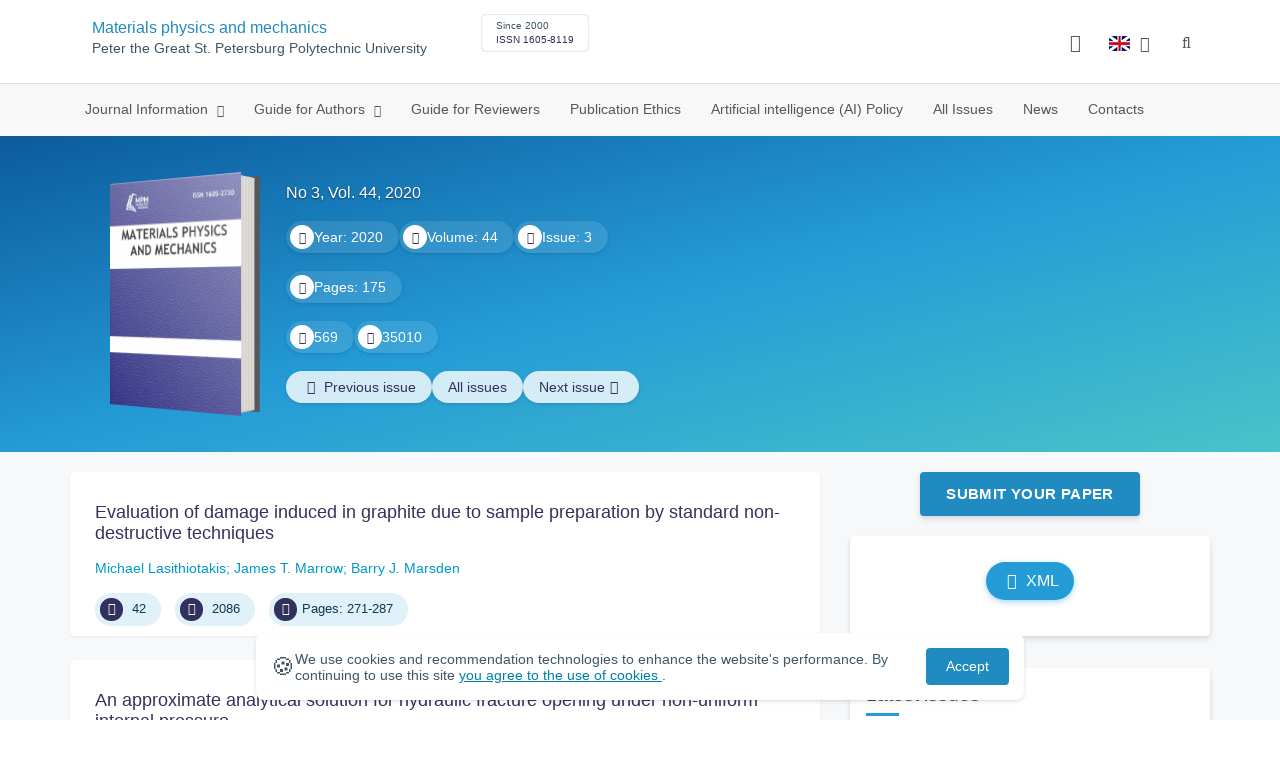

--- FILE ---
content_type: text/html; charset=UTF-8
request_url: https://mpm.spbstu.ru/en/issue/77/
body_size: 9496
content:
<!doctype html>
<html lang="en">
<head>
	<meta charset="utf-8">
	<meta name="viewport" content="width=device-width, initial-scale=1">

	<meta name="keywords" content="">	<meta name="description" content="Materials physics and mechanics">												

			<meta name="yandex-verification" content="3f75bc203ba8ecb7">
	
    <link rel="icon" type="image/svg+xml" href="https://mpm.spbstu.ru/favicon/favicon.svg">
    <link rel="icon" type="image/png" href="https://mpm.spbstu.ru/favicon/favicon.png">


    <title>No 3, Vol. 44, 2020, Issue 3 | Materials physics and mechanics</title>

	<link rel="stylesheet" href="https://mpm.spbstu.ru/css/main.css?1767995793">
	<link rel="stylesheet" href="https://mpm.spbstu.ru/css/jquery-ui.css?1767995793">

	</head>

<body>
	<div class="shell">
<header class="main-header light">
	<div class="top-nav">
		<div class="container">
			<div class="row">
				<div class="m-wrapper">
					<ul class="nav-btns-01 nav-btns">
											</ul>

					<div class="search-input-group" style="display: none">
						<form action="https://mpm.spbstu.ru/en/search/" method="GET" autocomplete="off">
							<div class="input-group-long">
								<span class="input-group-long-btn">
									<button class="btn" type="submit" id="search_button">Search</button>
								</span>

								<input type="text" name="search" id="search_input" placeholder="Site search">
								<label><i class="fa fa-search" title="Search"></i></label>
							</div>
						</form>
					</div>
				</div>
			</div>
		</div>
	</div>

	<div class="middle-nav">
		<div class="container">
			<div class="row">
				<div class="m-wrapper">
											<a class="logo_dep_parent" href="http://www.spbstu.ru">
													</a>

						<a class="logo_dep_current" href="https://mpm.spbstu.ru/en/">
													</a>

																					<a class="dep_short" href="https://mpm.spbstu.ru/en/">MPM</a>
													
													<div class="names">
																	<a class="dep_current" href="https://mpm.spbstu.ru/en/">Materials physics and mechanics</a>
								
																	<a target="_blank" href="http://www.spbstu.ru" class="dep_parent">
										Peter the Great St. Petersburg Polytechnic University									</a>
															</div>
											
					<div class="week">
											</div>

											<div class="journal-info">
							<div class="journal-issue-date">
																	Since 2000															</div>

																								<div class="journal-issn">
										ISSN 1605-8119									</div>
																					</div>
					
					<div class="other-btns">
																																	<div class="dropdown lang">
								<a href="#" title="Select language">
									<img src="https://mpm.spbstu.ru/img/lg/en.png" alt="en">									<span>Английский</span>
									<i class="fa fa-caret-down"></i>
								</a>

								<ul>
																																							<li>
											<a href="https://mpm.spbstu.ru/issue/77/">
												<img src="https://mpm.spbstu.ru/img/lg/ru.png" alt="en">												<span>Русский</span>
											</a>
										</li>
																	</ul>
							</div>
						
						<a class="blind bvi-panel-open" href="#"><i class="fa fa-eye" title="Version for the visually impaired"></i><span>Version for the visually impaired</span></a>
					</div>

					<div class="nav-trigger"><span></span></div>
				</div>
			</div>
		</div>
	</div>

	<div class="bottom-nav">
		<div class="container">
			<div class="row">
				<div class="m-wrapper">
					<ul class="nav-btns-02 nav-btns">
						        
    <li class="scnd-li mega-menu has-child">
        <a href="https://mpm.spbstu.ru/en/"  title="Journal Information">
            Journal Information        </a>

                    <div class="mega-block">                <ul class="is-hidden mega-wrap">
                    <li class="go-back">
                        <a href="#">Menu</a>
                    </li>

                            
    <li class="">
        <a href="https://mpm.spbstu.ru/en/main/"  title="General Information">
            General Information        </a>

            </li>
        
    <li class="">
        <a href="https://mpm.spbstu.ru/en/editorial_board/"  title="Editorial Board">
            Editorial Board        </a>

            </li>
        
    <li class="">
        <a href="https://mpm.spbstu.ru/en/statistics/"  title="Journal Metrics">
            Journal Metrics        </a>

            </li>
                </ul>
            </div>            </li>
        
    <li class="scnd-li mega-menu has-child">
        <a href="https://mpm.spbstu.ru/en/"  title="Guide for Authors">
            Guide for Authors        </a>

                    <div class="mega-block">                <ul class="is-hidden mega-wrap">
                    <li class="go-back">
                        <a href="#">Menu</a>
                    </li>

                            
    <li class="">
        <a href="https://mpm.spbstu.ru/en/title/"  title="Article Title">
            Article Title        </a>

            </li>
        
    <li class="">
        <a href="https://mpm.spbstu.ru/en/key_words/"  title="Keywords">
            Keywords        </a>

            </li>
        
    <li class="">
        <a href="https://mpm.spbstu.ru/en/abstract/"  title="Abstract">
            Abstract        </a>

            </li>
        
    <li class="">
        <a href="https://mpm.spbstu.ru/en/trebovaniya/"  title="Contents and Structure">
            Contents and Structure        </a>

            </li>
        
    <li class="">
        <a href="https://mpm.spbstu.ru/en/references/"  title="References">
            References        </a>

            </li>
        
    <li class="">
        <a href="https://mpm.spbstu.ru/en/tech_requirements/"  title="Formatting Guidelines">
            Formatting Guidelines        </a>

            </li>
        
    <li class="">
        <a href="https://mpm.spbstu.ru/en/podgotovka_materialov/"  title="Submission Process">
            Submission Process        </a>

            </li>
        
    <li class="">
        <a href="https://mpm.spbstu.ru/en/reviewing_authors/"  title="Peer review">
            Peer review        </a>

            </li>
                </ul>
            </div>            </li>
        
    <li class="scnd-li">
        <a href="https://mpm.spbstu.ru/en/reviewing/"  title="Guide for Reviewers">
            Guide for Reviewers        </a>

            </li>
        
    <li class="scnd-li">
        <a href="https://mpm.spbstu.ru/en/ethics/"  title="Publication Ethics">
            Publication Ethics        </a>

            </li>
        
    <li class="scnd-li">
        <a href="https://mpm.spbstu.ru/en/politika_ispolzovaniya_ii/"  title="Artificial intelligence (AI) Policy">
            Artificial intelligence (AI) Policy        </a>

            </li>
        
    <li class="scnd-li">
        <a href="https://mpm.spbstu.ru/en/archive/"  title="All Issues">
            All Issues        </a>

            </li>
        
    <li class="scnd-li">
        <a href="https://mpm.spbstu.ru/en/news/"  title="News">
            News        </a>

            </li>
        
    <li class="scnd-li">
        <a href="https://mpm.spbstu.ru/en/contacts/"  title="Contacts">
            Contacts        </a>

            </li>
					</ul>
				</div>
			</div>
		</div>
	</div>

	<script>
		var page_name = 'issue/77';
	</script>
</header>

<main id="pages">
    <div class="main-shell">
        <div class="journal-issue">
            <div class="container">
                <!-- Верхняя планка -->
				<div class="issue" data-volume-id="77">
		<div class="issue__grid">
		<div class="issue__book">
		<figure class="book">
			<!-- Front -->
			<ul class="paperback_front">
				<li class="first"></li>
				<li class="coverDesign">
											<img src="https://mpm.spbstu.ru/userfiles/files/Cover_MPM_2020.jpg" alt="cover_77" class="book__cover">
									</li>
				<li class="last"></li>
			</ul>

			<!-- Pages -->
			<ul class="ruled_paper">
				<li></li>
				<li><a class="btn" href="https://mpm.spbstu.ru/en/issue/77/"> Articles</a></li>
				<li></li>
				<li></li>
				<li></li>
			</ul>

			<!-- Back -->
			<ul class="paperback_back">
				<li></li>
				<li></li>
			</ul>
		</figure>
		</div>
        			<div class="issue__volume-name">No 3, Vol. 44, 2020</div>
        		<div class="issue__volume">
		    			<div class="issue__attribute"><i class="issue__attribute-icon fa fa-angle-right" aria-hidden="true"></i> Year: 2020</div>
			
		    				<div class="issue__attribute"><i class="issue__attribute-icon fa fa-archive"></i> Volume: 44</div>
			
		   					<div class="issue__attribute">
						<i class="issue__attribute-icon fa fa-book"></i> Issue: 3											</div>
					</div>
		<div class="issue__pages">
								<div class="issue__attribute"><i class="issue__attribute-icon fa fa-file-text-o"></i> Pages: 175</div>
					</div>

		<div class="issue__counters">
														<div class="issue__attribute"><i class="fa fa-download issue__attribute-icon"></i> <div class="volume-counter-download">569</div></div>
																<div class="issue__attribute"><i class="fa fa-eye issue__attribute-icon"></i> 35010</div>
										</div>
			<div class="issue__buttons">
									<a class="issue__btn btn--prev" href="https://mpm.spbstu.ru/en/issue/76/"><i class="fa fa-fw fa-angle-left"></i>  <span class="btn-text">Previous issue</span></a>
				
				<a class="issue__btn" href="https://mpm.spbstu.ru/en/archive/">All issues</a>

									<a class="issue__btn btn--next" href="https://mpm.spbstu.ru/en/issue/78/"><span class="btn-text">Next issue</span><i class="fa fa-fw fa-angle-right"></i></a>
							</div>
		</div>
	</div>
            </div>
        </div>

        <div class="breadcrumbs"></div>

        <div class="container">
            <div class="row">
                <div class="m-wrapper no-pad">
					                        <div class="col-md-4 col-md-push-8">
                            <div class="aff">
                                                                        <div class="btn-block">
        <a class="btn btn-default" href="https://journals.spbstu.ru/" target="_blank">Submit Your Paper</a>
    </div>
                                
								                                <div class="journal-side-panel text-center">
                                        <a class="download-volume btn-small" href="/issue_xml/77" target="_blank">
                                            <i class="fa fa-fw fa-file-code-o"></i> XML
                                        </a>
		                      </div>

                                <!-- График выхода журналов -->
								                                <!-- Последние выпуски -->
									<div class="journal-side-panel">
	    <div class="journal-heading">Latest issues</div>

	    <ul class="journal-item-list">
												        <li>
					<span class="vol-year">2025</span>,
					<a href="https://mpm.spbstu.ru/en/issue/110/">
			            							<span class="vol-no">Volume 53</span>
			            
			            
			            							<span class="vol-no">Issue 5</span>
			            
			            					</a>

							        </li>
	      						        <li>
					<span class="vol-year">2025</span>,
					<a href="https://mpm.spbstu.ru/en/issue/109/">
			            							<span class="vol-no">Volume 53</span>
			            
			            
			            							<span class="vol-no">Issue 4</span>
			            
			            					</a>

							        </li>
	      						        <li>
					<span class="vol-year">2025</span>,
					<a href="https://mpm.spbstu.ru/en/issue/108/">
			            							<span class="vol-no">Volume 53</span>
			            
			            
			            							<span class="vol-no">Issue 3</span>
			            
			            					</a>

							        </li>
	      						        <li>
					<span class="vol-year">2025</span>,
					<a href="https://mpm.spbstu.ru/en/issue/107/">
			            							<span class="vol-no">Volume 53</span>
			            
			            
			            							<span class="vol-no">Issue 2</span>
			            
			            					</a>

							        </li>
	      					    </ul>
	</div>
                            </div>
                        </div>
					
                    <div class="col-md-8 col-md-pull-4">
														                            <div class="issue-article">
                                                                                                                									<div class="article-item">
    <h2 class="article-item-heading">
		<a href="https://mpm.spbstu.ru/en/article/2020.77.1/">
			Evaluation of&nbsp;damage induced in&nbsp;graphite due to&nbsp;sample preparation by&nbsp;standard non-destructive techniques		</a>
	</h2>

    
    <div class="author-group">
					<a href="https://mpm.spbstu.ru/en/author/1882/" class="article-author">Michael Lasithiotakis</a>
					<a href="https://mpm.spbstu.ru/en/author/1883/" class="article-author">James T. Marrow</a>
					<a href="https://mpm.spbstu.ru/en/author/1884/" class="article-author">Barry J. Marsden</a>
		    </div>

    
    <ul class="article-item-data">
        <li><i class="fa fa-download fa-fw"></i> <span class="down_counter">42</span></li>
        <li><i class="fa fa-eye fa-fw"></i> <span class="view_counter">2086</span></li>
			        <li><i class="fa fa-file-text-o fa-fw"></i>Pages: 271-287</li>
		    </ul>
</div>	                            </div>
								                            <div class="issue-article">
                                                                                                                									<div class="article-item">
    <h2 class="article-item-heading">
		<a href="https://mpm.spbstu.ru/en/article/2020.77.2/">
			An&nbsp;approximate analytical solution for hydraulic fracture opening under non-uniform internal pressure		</a>
	</h2>

    
    <div class="author-group">
					<a href="https://mpm.spbstu.ru/en/author/1887/" class="article-author">Kairui Li</a>
					<a href="https://mpm.spbstu.ru/en/author/1861/" class="article-author">N.N. Smirnov</a>
					<a href="https://mpm.spbstu.ru/en/author/1886/" class="article-author">D.A. Pestov</a>
					<a href="https://mpm.spbstu.ru/en/author/1885/" class="article-author">Chengzhi Qi</a>
					<a href="https://mpm.spbstu.ru/en/author/1888/" class="article-author">A.B. Kiselev</a>
		    </div>

    
    <ul class="article-item-data">
        <li><i class="fa fa-download fa-fw"></i> <span class="down_counter">30</span></li>
        <li><i class="fa fa-eye fa-fw"></i> <span class="view_counter">2180</span></li>
			        <li><i class="fa fa-file-text-o fa-fw"></i>Pages: 288-305</li>
		    </ul>
</div>	                            </div>
								                            <div class="issue-article">
                                                                                                                									<div class="article-item">
    <h2 class="article-item-heading">
		<a href="https://mpm.spbstu.ru/en/article/2020.77.3/">
			On&nbsp;the influence of&nbsp;multiple surface defects on&nbsp;the behavior of&nbsp;media of&nbsp;different rheology		</a>
	</h2>

    
    <div class="author-group">
					<a href="https://mpm.spbstu.ru/en/author/789/" class="article-author">Babeshko V.A.</a>
					<a href="https://mpm.spbstu.ru/en/author/790/" class="article-author">Evdokimova O.V.</a>
					<a href="https://mpm.spbstu.ru/en/author/791/" class="article-author">Babeshko O.M.</a>
					<a href="https://mpm.spbstu.ru/en/author/1918/" class="article-author"> I.S. Telyatnikov</a>
		    </div>

    
    <ul class="article-item-data">
        <li><i class="fa fa-download fa-fw"></i> <span class="down_counter">31</span></li>
        <li><i class="fa fa-eye fa-fw"></i> <span class="view_counter">2033</span></li>
			        <li><i class="fa fa-file-text-o fa-fw"></i>Pages: 306-315</li>
		    </ul>
</div>	                            </div>
								                            <div class="issue-article">
                                                                                                                									<div class="article-item">
    <h2 class="article-item-heading">
		<a href="https://mpm.spbstu.ru/en/article/2020.77.4/">
			Control of  (Al, Ga) P&nbsp;composition in&nbsp;self-catalyzed nanowire growth		</a>
	</h2>

    
    <div class="author-group">
					<a href="https://mpm.spbstu.ru/en/author/1890/" class="article-author">Nickolay V. Sibirev</a>
					<a href="https://mpm.spbstu.ru/en/author/1891/" class="article-author">Vladimir Fedorov</a>
					<a href="https://mpm.spbstu.ru/en/author/1892/" class="article-author">Igor V. Shtrom</a>
					<a href="https://mpm.spbstu.ru/en/author/1893/" class="article-author">Alexey D. Bolshakov</a>
					<a href="https://mpm.spbstu.ru/en/author/703/" class="article-author">Yu.S. Berdnikov</a>
		    </div>

    
    <ul class="article-item-data">
        <li><i class="fa fa-download fa-fw"></i> <span class="down_counter">33</span></li>
        <li><i class="fa fa-eye fa-fw"></i> <span class="view_counter">2095</span></li>
			        <li><i class="fa fa-file-text-o fa-fw"></i>Pages: 316-323</li>
		    </ul>
</div>	                            </div>
								                            <div class="issue-article">
                                                                                                                									<div class="article-item">
    <h2 class="article-item-heading">
		<a href="https://mpm.spbstu.ru/en/article/2020.77.5/">
			Determination of&nbsp;mechanical properties of&nbsp;graphene reinforced Tetra-GEDVA nanocomposite		</a>
	</h2>

    
    <div class="author-group">
					<a href="https://mpm.spbstu.ru/en/author/1894/" class="article-author">Debaditya Chakraborty</a>
					<a href="https://mpm.spbstu.ru/en/author/1895/" class="article-author">Ayush Rathi</a>
					<a href="https://mpm.spbstu.ru/en/author/1896/" class="article-author">Akansha Singh</a>
					<a href="https://mpm.spbstu.ru/en/author/1897/" class="article-author">Ashish Goyal</a>
		    </div>

    
    <ul class="article-item-data">
        <li><i class="fa fa-download fa-fw"></i> <span class="down_counter">40</span></li>
        <li><i class="fa fa-eye fa-fw"></i> <span class="view_counter">2351</span></li>
			        <li><i class="fa fa-file-text-o fa-fw"></i>Pages: 324-331</li>
		    </ul>
</div>	                            </div>
								                            <div class="issue-article">
                                                                                                                									<div class="article-item">
    <h2 class="article-item-heading">
		<a href="https://mpm.spbstu.ru/en/article/2020.77.6/">
			Structural behavior of&nbsp;FG-CNT cylindrical panel: influence of&nbsp;non-uniform temperature field		</a>
	</h2>

    
    <div class="author-group">
					<a href="https://mpm.spbstu.ru/en/author/1898/" class="article-author">Vinod Bhagat</a>
					<a href="https://mpm.spbstu.ru/en/author/1899/" class="article-author">P. Jeyaraj</a>
		    </div>

    
    <ul class="article-item-data">
        <li><i class="fa fa-download fa-fw"></i> <span class="down_counter">15</span></li>
        <li><i class="fa fa-eye fa-fw"></i> <span class="view_counter">1995</span></li>
			        <li><i class="fa fa-file-text-o fa-fw"></i>Pages: 332-347</li>
		    </ul>
</div>	                            </div>
								                            <div class="issue-article">
                                                                                                                									<div class="article-item">
    <h2 class="article-item-heading">
		<a href="https://mpm.spbstu.ru/en/article/2020.77.7/">
			Modeling of&nbsp;static recrystallization in&nbsp;complexly alloyed austenite		</a>
	</h2>

    
    <div class="author-group">
					<a href="https://mpm.spbstu.ru/en/author/1523/" class="article-author">Alexander A. Vasilyev</a>
					<a href="https://mpm.spbstu.ru/en/author/1671/" class="article-author">Semen F. Sokolov</a>
					<a href="https://mpm.spbstu.ru/en/author/1674/" class="article-author">Dmitry F. Sokolov</a>
					<a href="https://mpm.spbstu.ru/en/author/1758/" class="article-author">N.G. Kolbasnikov</a>
		    </div>

    
    <ul class="article-item-data">
        <li><i class="fa fa-download fa-fw"></i> <span class="down_counter">23</span></li>
        <li><i class="fa fa-eye fa-fw"></i> <span class="view_counter">2129</span></li>
			        <li><i class="fa fa-file-text-o fa-fw"></i>Pages: 348-365</li>
		    </ul>
</div>	                            </div>
								                            <div class="issue-article">
                                                                                                                									<div class="article-item">
    <h2 class="article-item-heading">
		<a href="https://mpm.spbstu.ru/en/article/2020.77.8/">
			Experimental study and modeling of&nbsp;pre-deformation effect on&nbsp;austenite to&nbsp;ferrite transformation		</a>
	</h2>

    
    <div class="author-group">
					<a href="https://mpm.spbstu.ru/en/author/1523/" class="article-author">Alexander A. Vasilyev</a>
					<a href="https://mpm.spbstu.ru/en/author/1674/" class="article-author">Dmitry F. Sokolov</a>
					<a href="https://mpm.spbstu.ru/en/author/1671/" class="article-author">Semen F. Sokolov</a>
					<a href="https://mpm.spbstu.ru/en/author/1673/" class="article-author">Zisman A.A.</a>
		    </div>

    
    <ul class="article-item-data">
        <li><i class="fa fa-download fa-fw"></i> <span class="down_counter">29</span></li>
        <li><i class="fa fa-eye fa-fw"></i> <span class="view_counter">2248</span></li>
			        <li><i class="fa fa-file-text-o fa-fw"></i>Pages: 366-379</li>
		    </ul>
</div>	                            </div>
								                            <div class="issue-article">
                                                                                                                									<div class="article-item">
    <h2 class="article-item-heading">
		<a href="https://mpm.spbstu.ru/en/article/2020.77.9/">
			Mechanical and biodegradation properties of&nbsp;cornstarch-based bioplastic material		</a>
	</h2>

    
    <div class="author-group">
					<a href="https://mpm.spbstu.ru/en/author/1664/" class="article-author">A.B.D. Nandiyanto</a>
					<a href="https://mpm.spbstu.ru/en/author/1900/" class="article-author">M. Fiandini</a>
					<a href="https://mpm.spbstu.ru/en/author/1663/" class="article-author">R. Ragadhita</a>
					<a href="https://mpm.spbstu.ru/en/author/1901/" class="article-author">A. Sukmafitri</a>
					<a href="https://mpm.spbstu.ru/en/author/1902/" class="article-author">H. Salam</a>
					<a href="https://mpm.spbstu.ru/en/author/1682/" class="article-author">F. Triawan</a>
		    </div>

    
    <ul class="article-item-data">
        <li><i class="fa fa-download fa-fw"></i> <span class="down_counter">212</span></li>
        <li><i class="fa fa-eye fa-fw"></i> <span class="view_counter">4846</span></li>
			        <li><i class="fa fa-file-text-o fa-fw"></i>Pages: 380-391</li>
		    </ul>
</div>	                            </div>
								                            <div class="issue-article">
                                                                                                                									<div class="article-item">
    <h2 class="article-item-heading">
		<a href="https://mpm.spbstu.ru/en/article/2020.77.10/">
			Finite element homogenization of&nbsp;piezocomposites with isolated inclusions using improved 3&minus;0 algorithm for generating representative volumes in&nbsp;ACELAN-COMPOS package		</a>
	</h2>

    
    <div class="author-group">
					<a href="https://mpm.spbstu.ru/en/author/1408/" class="article-author">A.B. Kudimova</a>
					<a href="https://mpm.spbstu.ru/en/author/1407/" class="article-author">D.K. Nadolin</a>
					<a href="https://mpm.spbstu.ru/en/author/1409/" class="article-author">A.V. Nasedkin</a>
					<a href="https://mpm.spbstu.ru/en/author/1410/" class="article-author">A.A. Nasedkina</a>
					<a href="https://mpm.spbstu.ru/en/author/1411/" class="article-author">P.A. Oganesyan</a>
					<a href="https://mpm.spbstu.ru/en/author/1412/" class="article-author">A.N. Soloviev</a>
		    </div>

    
    <ul class="article-item-data">
        <li><i class="fa fa-download fa-fw"></i> <span class="down_counter">22</span></li>
        <li><i class="fa fa-eye fa-fw"></i> <span class="view_counter">2184</span></li>
			        <li><i class="fa fa-file-text-o fa-fw"></i>Pages: 392-403</li>
		    </ul>
</div>	                            </div>
								                            <div class="issue-article">
                                                                                                                									<div class="article-item">
    <h2 class="article-item-heading">
		<a href="https://mpm.spbstu.ru/en/article/2020.77.11/">
			The binding energy of&nbsp;impurity atoms C, N, O&nbsp;with edge dislocations and the energy of&nbsp;their migration along dislocation core in&nbsp;Ni, Ag, Al		</a>
	</h2>

    
    <div class="author-group">
					<a href="https://mpm.spbstu.ru/en/author/721/" class="article-author">G.M. Poletaev</a>
					<a href="https://mpm.spbstu.ru/en/author/1106/" class="article-author">I.V. Zorya</a>
					<a href="https://mpm.spbstu.ru/en/author/1718/" class="article-author">R.Y. Rakitin</a>
					<a href="https://mpm.spbstu.ru/en/author/1903/" class="article-author">L.G. Glubokova</a>
		    </div>

    
    <ul class="article-item-data">
        <li><i class="fa fa-download fa-fw"></i> <span class="down_counter">12</span></li>
        <li><i class="fa fa-eye fa-fw"></i> <span class="view_counter">2112</span></li>
			        <li><i class="fa fa-file-text-o fa-fw"></i>Pages: 404-410</li>
		    </ul>
</div>	                            </div>
								                            <div class="issue-article">
                                                                                                                									<div class="article-item">
    <h2 class="article-item-heading">
		<a href="https://mpm.spbstu.ru/en/article/2020.77.12/">
			Study of&nbsp;radial vibrations in&nbsp;thick walled hollow dissipative poroelastic spherical shell on&nbsp;elastic foundation		</a>
	</h2>

    
    <div class="author-group">
					<a href="https://mpm.spbstu.ru/en/author/1905/" class="article-author">Rajitha Gurijala</a>
					<a href="https://mpm.spbstu.ru/en/author/1904/" class="article-author">Malla Reddy Perati</a>
		    </div>

    
    <ul class="article-item-data">
        <li><i class="fa fa-download fa-fw"></i> <span class="down_counter">12</span></li>
        <li><i class="fa fa-eye fa-fw"></i> <span class="view_counter">2029</span></li>
			        <li><i class="fa fa-file-text-o fa-fw"></i>Pages: 411-422</li>
		    </ul>
</div>	                            </div>
								                            <div class="issue-article">
                                                                                                                									<div class="article-item">
    <h2 class="article-item-heading">
		<a href="https://mpm.spbstu.ru/en/article/2020.77.13/">
			Contact interaction of&nbsp;axisymmetric indenter and poroelastic foundation		</a>
	</h2>

    
    <div class="author-group">
					<a href="https://mpm.spbstu.ru/en/author/1906/" class="article-author">M.I. Chebakov</a>
					<a href="https://mpm.spbstu.ru/en/author/1907/" class="article-author">A.A. Poddubnyy</a>
					<a href="https://mpm.spbstu.ru/en/author/1908/" class="article-author">E.M. Kolosova</a>
					<a href="https://mpm.spbstu.ru/en/author/1910/" class="article-author">A. Alexiev</a>
					<a href="https://mpm.spbstu.ru/en/author/1909/" class="article-author">M. Datcheva</a>
		    </div>

    
    <ul class="article-item-data">
        <li><i class="fa fa-download fa-fw"></i> <span class="down_counter">15</span></li>
        <li><i class="fa fa-eye fa-fw"></i> <span class="view_counter">2342</span></li>
			        <li><i class="fa fa-file-text-o fa-fw"></i>Pages: 423-432</li>
		    </ul>
</div>	                            </div>
								                            <div class="issue-article">
                                                                                                                									<div class="article-item">
    <h2 class="article-item-heading">
		<a href="https://mpm.spbstu.ru/en/article/2020.77.14/">
			Research of&nbsp;radiation resistance of&nbsp;polymer composite materials		</a>
	</h2>

    
    <div class="author-group">
					<a href="https://mpm.spbstu.ru/en/author/1819/" class="article-author">Vasiliy Cherkasov</a>
					<a href="https://mpm.spbstu.ru/en/author/1820/" class="article-author">Avdonin V.V.</a>
					<a href="https://mpm.spbstu.ru/en/author/1821/" class="article-author">Yurkin Yu.V.</a>
					<a href="https://mpm.spbstu.ru/en/author/1911/" class="article-author">Y.P. Scherbak</a>
					<a href="https://mpm.spbstu.ru/en/author/1912/" class="article-author">M.E. Buzoverya</a>
					<a href="https://mpm.spbstu.ru/en/author/1913/" class="article-author">I.A. Karpov</a>
					<a href="https://mpm.spbstu.ru/en/author/1914/" class="article-author">V.O. Pilshchikov</a>
		    </div>

    
    <ul class="article-item-data">
        <li><i class="fa fa-download fa-fw"></i> <span class="down_counter">33</span></li>
        <li><i class="fa fa-eye fa-fw"></i> <span class="view_counter">2283</span></li>
			        <li><i class="fa fa-file-text-o fa-fw"></i>Pages: 433-438</li>
		    </ul>
</div>	                            </div>
								                            <div class="issue-article">
                                                                                                                									<div class="article-item">
    <h2 class="article-item-heading">
		<a href="https://mpm.spbstu.ru/en/article/2020.77.15/">
			Structure and properties of&nbsp;argon-arc welds of&nbsp;high-strength steel		</a>
	</h2>

    
    <div class="author-group">
					<a href="https://mpm.spbstu.ru/en/author/1915/" class="article-author">P.V. Mel'nikov</a>
					<a href="https://mpm.spbstu.ru/en/author/1916/" class="article-author">G.D. Motovilina</a>
					<a href="https://mpm.spbstu.ru/en/author/1917/" class="article-author">I.G. Karpov</a>
					<a href="https://mpm.spbstu.ru/en/author/412/" class="article-author">E.I. Khlusova </a>
		    </div>

    
    <ul class="article-item-data">
        <li><i class="fa fa-download fa-fw"></i> <span class="down_counter">20</span></li>
        <li><i class="fa fa-eye fa-fw"></i> <span class="view_counter">2097</span></li>
			        <li><i class="fa fa-file-text-o fa-fw"></i>Pages: 439-445</li>
		    </ul>
</div>	                            </div>
													                    </div>
                </div>
            </div>
        </div>
    </div>
</main><footer class="main-footer">
    <div class="container">
        <div class="footer__content">
            <div class="footer__content-block footer__column">
                <div class="footer__logo">
                        <div class="logo-footer">
                                                            <a class="logo-footer" href="https://english.spbstu.ru" target="_blank" aria-label="Peter the Great St.Petersburg Polytechnic University" title="Peter the Great St.Petersburg Polytechnic University">
                                    <svg viewBox="0 0 100 88" width="57" height="50">
                                        <symbol id="logo-vert-eng">
                                            <path fill="#fff" style="fill: var(--logo-primary-color)" d="M27,11V57h46V11H27Zm35.01,14.58c-.29,.09-1.18,.26-1.18,.26l-.04,17.6h5.11v5.38s-11.06-.03-11.06-.03l.05-22.76-9.35-.02-.06,13.02c0,1-.15,1.99-.43,2.95-.82,2.78-2.78,5.12-5.39,6.41-.83,.42-1.72,.71-2.64,.9-.99,.19-2.03,.24-3.07,.14v-5.45c2.17,.24,4.31-.95,5.2-2.91,.25-.48,.51-1.11,.5-2.05v-13.16c-2.23,.49-3.87,2.32-4.9,4.15l-4.88-2.77c.54-1,1.51-2.59,2.17-3.35,1.55-1.77,3.49-2.98,5.09-3.39,.57-.15,1.78-.38,2.79-.38,4.3,0,19-.03,19-.03,2.4,0,4.56-1.26,5.73-3.33l4.77,2.78c-1.51,2.98-4.19,5.17-7.41,6.04h0Z"/>
                                            <path fill="#fff" style="fill: var(--logo-text-color)" d="M8.53,76.82l-.03-11.44h4.46c.87-.01,1.63,.12,2.29,.38,.65,.26,1.16,.68,1.51,1.26,.36,.58,.54,1.34,.54,2.3,0,.89-.19,1.64-.58,2.25-.39,.6-.93,1.06-1.6,1.35-.68,.3-1.45,.45-2.31,.45h-1.97s0,3.45,0,3.45h-2.31Zm2.3-5.51h1.94c.69,0,1.24-.17,1.64-.5,.4-.33,.6-.83,.6-1.5,0-.59-.17-1.04-.51-1.34s-.88-.45-1.62-.45h-2.05s0,3.79,0,3.79Zm31.02,5.38v-4.27s-4.28-7.17-4.28-7.17h2.67s2.76,5.01,2.76,5.01l2.78-5.03h2.62s-4.25,7.16-4.25,7.16v4.28s-2.3,0-2.3,0Zm33.32,.05c-2.17,.01-3.94-.85-4.88-2.74-1.23-2.6-.79-6.69,1.88-8.22,2.8-1.63,7.45-.65,7.78,3.13h-2.23c-.37-1.84-3.11-2.14-4.39-1.17-.95,.71-1.29,1.95-1.29,3.11,0,1.2,.37,2.47,1.36,3.2,1.28,.96,4.04,.68,4.42-1.19h2.31c-.23,2.51-2.56,3.93-4.95,3.89Zm6.41-.14l-.03-11.44h2.31s.01,4.73,.01,4.73h5.29s-.01-4.75-.01-4.75h2.33s.03,11.44,.03,11.44h-2.33s-.01-4.57-.01-4.57h-5.29s.01,4.59,.01,4.59h-2.31Zm-28.54,.09l-.02-9.33h-3.85s0-2.15,0-2.15l10.04-.02v2.16s-3.85,0-3.85,0l.02,9.33h-2.33Zm7.39-.01l-.03-11.48,8.27-.02v2.16s-5.94,.01-5.94,.01v2.6s5.55-.01,5.55-.01v2.08s-5.54,.01-5.54,.01v2.51s5.96-.01,5.96-.01v2.14s-8.26,.02-8.26,.02Zm-28.5,.03l-.03-11.44h2.31s.02,9.31,.02,9.31h4.98s0,2.12,0,2.12l-7.29,.02Zm-2.6-8.85c-1.01-1.91-2.85-2.85-5.07-2.83-2.24-.01-4.12,.93-5.13,2.87-.47,.91-.7,1.96-.7,3.15-.06,3.44,2.26,6.06,5.78,5.98,3.54,.08,5.88-2.59,5.83-6.03,0-1.19-.24-2.24-.7-3.13Zm-2.59,5.87c-1.24,1.33-3.46,1.43-4.81,.22-1.65-1.34-1.72-4.28-.13-5.71,.67-.66,1.64-1.04,2.61-.98,3.21,.19,4.49,4.27,2.33,6.48Z"/>
                                        </symbol>
                                        <use xlink:href="#logo-vert-eng"></use>
                                    </svg>
                                </a>
                                                    </div>

                    <a href="https://mpm.spbstu.ru/en/" class="logo-footer__desc">Materials physics and mechanics</a>
                </div>
                <div class="footer__personal_data_msg">Personal data is shared with the consent of&nbsp;сthe&nbsp;сindividuals it pertains to</div>
                <div class="footer__content-socials">
                                    </div>
            </div>

                            <div class="footer__content-block">
                    <div class="footer__heading">Address</div>
                    <address class="footer__contacts">
                        <div class="footer__contacts-item">
                            <i class="footer__contacts-icon fa fa-map-marker"></i> aud. 227a, 29, Polytechnicheskaya str., St.Petersburg, Russia                        </div>
                    </address>
                </div>
            
                            <div class="footer__content-block">
                    <div class="footer__heading">Contact Us</div>
                    <address class="footer__contacts">
                        
                                                                                    <div class="footer__contacts-item">
                                    <i class="footer__contacts-icon fa fa-envelope"></i>
                                    <a class="footer__contacts-link"
                                       href="mailto:decodeDefault"
                                       data-decode='bXBtam91cm5hbEBzcGJzdHUucnU='>decodeDefault</a>
                                </div>
                                                                        </address>
                </div>
                    </div>

        <div class="footer__bottom">
            <a class="footer__policy" href="https://english.spbstu.ru/upload/personal_cookie_en.pdf" target="_blank" title="Cookie Policy">
                Cookie Policy <i class="fa fa-angle-right"></i>
            </a>
            <a class="footer__policy" href="https://english.spbstu.ru/upload/personal_data_policy_eng.pdf" title="Privacy policy" target="_blank">
                Privacy policy <i class="fa fa-angle-right"></i>
            </a>
        </div>
    </div>
</footer>

<div class="alert cookie-alert" role="alert">
    <div class="cookie-alert__container">
        <span class="cookie-alert__icon">&#x1F36A;</span>
        <div class="cookie-alert__desc">
            We use&nbsp;cookies and&nbsp;recommendation technologies to enhance the website's performance. By continuing to use this site            <a href="https://www.spbstu.ru/upload/personal_data_policy.pdf" target="_blank">
                you agree to the use of cookies            </a>.
        </div>
        <button type="button" class="accept-cookies cookie-alert__btn">Accept</button>
    </div>
</div><nav class="nav-slide">
  <ul class="nav-btns">
  </ul>
</nav>
</div>
<script>
	var lang     = 'en';
	var AJAX     = 'https://mpm.spbstu.ru/ajax/';
	var MAIN     = 'https://mpm.spbstu.ru/';
	var JS       = 'https://mpm.spbstu.ru/js/';
	var AJAX_URL = 'https://mpm.spbstu.ru/core/ajax/';
	var CORE     = 'https://mpm.spbstu.ru/core/';

	switch(lang) {
		case 'en':
			var MAINLN = 'https://mpm.spbstu.ru/en/';
			break;

		default:
			var MAINLN = 'https://mpm.spbstu.ru/';
			break;
	}

	</script>

<script src="https://mpm.spbstu.ru/js/modernizr.js"></script>
<script src="https://mpm.spbstu.ru/js/loft.js"></script>
<script>
    $.fn.bootstrapBtn = $.fn.button.noConflict();
</script>
<script>(function() {
            const r = document.querySelector(".cookie-alert")
                , l = document.querySelector(".accept-cookies");
            if (!r)
                return;
            r.offsetHeight,
            a("acceptCookies") || r.classList.add("show"),
                l.addEventListener("click", function() {
                    n("acceptCookies", !0, 365),
                        r.classList.remove("show"),
                        window.dispatchEvent(new Event("cookieAlertAccept"))
                });
            function n(u, i, o) {
                let g = new Date;
                g.setTime(g.getTime() + o * 24 * 60 * 60 * 1e3);
                let _ = "expires=" + g.toUTCString();
                document.cookie = u + "=" + i + ";" + _ + ";path=/"
            }
            function a(u) {
                let i = u + "="
                    , g = decodeURIComponent(document.cookie).split(";");
                for (let _ = 0; _ < g.length; _++) {
                    let x = g[_];
                    for (; x.charAt(0) === " "; )
                        x = x.substring(1);
                    if (x.indexOf(i) === 0)
                        return x.substring(i.length, x.length)
                }
                return ""
            }
        }
    )();
</script>
<script src="https://mpm.spbstu.ru/js/add.js"></script>
<script src="https://mpm.spbstu.ru/js/cookie.js"></script>
<script src="https://mpm.spbstu.ru/js/tablefilter/tablefilter.js"></script>
<script src="https://mpm.spbstu.ru/js/tablefilter/tf-1.js"></script>

<script async
  src="https://cdnjs.cloudflare.com/ajax/libs/mathjax/2.7.1/MathJax.js?config=TeX-AMS_HTML">
</script>

<!-- BVI Scripts -->
<script src="https://mpm.spbstu.ru/js/bvi/locale/en.js"></script>
<script src='https://mpm.spbstu.ru/js/bvi/responsivevoice.min.js?ver=1.5.0'></script>
<script>
	/* <![CDATA[ */
    var bvi = {
		"BviPanel": "1",
		"BviPanelBg": "white",
		"BviPanelFontSize": "18",
		"BviPanelLetterSpacing": "normal",
		"BviPanelLineHeight": "normal",
		"BviPanelImg": "1",
		"BviPanelImgXY": "1",
		"BviPanelReload": "0",
		"BviPanelNoWork": "0",
		"BviPanelText": "Version for the visually impaired",
		"BviPanelCloseText": "Normal site version",
		"BviFixPanel": "1",
		"ver": "Button visually impaired version 1.0.3",
		"BviCloseClassAndId": "",
		"BviTextBg": "#e53935",
		"BviTextColor": "#ffffff",
		"BviSizeText": "14",
		"BviSizeIcon": "30",
		"BviPlay": "0"
	};
	/* ]]> */
</script>
<script src="https://mpm.spbstu.ru/js/bvi/bvi-panel.min.js"></script>
<script src="https://mpm.spbstu.ru/js/bvi/bvi.js"></script>
<script src="https://mpm.spbstu.ru/js/bvi/js.cookie.min.js"></script>
<!-- end BVI Scripts -->

			<script src="https://mpm.spbstu.ru/js/statistics.js"></script>
	
<script>
    document.addEventListener('DOMContentLoaded', () => {
        const toTop = document.createElement('a');
        toTop.setAttribute('class', 'btn__to-top fa fa-angle-up to-top--hidden');
        toTop.setAttribute('id', 'toTop');
        toTop.setAttribute('href', '#');
        toTop.setAttribute('aria-label', 'to_top');
        document.body.appendChild(toTop);

        toTop.addEventListener('click', (e) => {
            e.preventDefault();
            window.scrollTo({
                top: 0,
                behavior: 'smooth'
            });
        });

        let ticking = false;
        window.addEventListener('scroll', () => {
            if (!ticking) {
                window.requestAnimationFrame(() => {
                    if (window.scrollY > 50) {
                        toTop.classList.remove('to-top--hidden');
                    } else {
                        toTop.classList.add('to-top--hidden');
                    }
                    ticking = false;
                });
                ticking = true;
            }
        });
    });
</script>

<script src="https://mpm.spbstu.ru/js/main.js"></script>
<script src="https://mpm.spbstu.ru/js/chart.min.js"></script>
<script src="https://mpm.spbstu.ru/js/chart-render.js"></script>
<script src="https://cdnjs.cloudflare.com/ajax/libs/randomcolor/0.5.2/randomColor.min.js"></script>
<script src="https://mpm.spbstu.ru/js/queue.js"></script>
<script src="https://cdnjs.cloudflare.com/ajax/libs/topojson/1.1.0/topojson.min.js"></script>
<script>
	(function(m,e,t,r,i,k,a){m[i]=m[i]||function(){(m[i].a=m[i].a||[]).push(arguments)};
		m[i].l=1*new Date();
		for (var j = 0; j < document.scripts.length; j++) {if (document.scripts[j].src === r) { return; }}
		k=e.createElement(t),a=e.getElementsByTagName(t)[0],k.async=1,k.src=r,a.parentNode.insertBefore(k,a)})
	(window, document, "script", "https://mc.yandex.ru/metrika/tag.js", "ym");
	
	ym(64770925, "init", {
		clickmap:true,
		trackLinks:true,
		accurateTrackBounce:true,
		webvisor:true
	});
	$('#article-clip__btn-copy').tooltip({
		trigger: 'click',
		placement: 'bottom'
	});
	
	function setTooltip(message) {
		$('#article-clip__btn-copy').tooltip('hide')
				.attr('data-original-title', message)
				.tooltip('show');
	}
	
	function hideTooltip() {
		setTimeout(function() {
			$('#article-clip__btn-copy').tooltip('hide');
		}, 2000);
	}
	
	$("#article-clip__modal").on("shown.bs.modal", function() {
		ym(64770925,'reachGoal','citation_show');
		$("#article-clip__btn-copy").on('click',function () {
			$("#article-clip__textarea").select();
			document.execCommand('copy');
			ym(64770925,'reachGoal','citation_copy');
			setTooltip("Text copied!");
			hideTooltip();
		});
	});
</script>
<noscript><div><img src="https://mc.yandex.ru/watch/64770925" style="position:absolute; left:-9999px;" alt="Yandex Metrika"></div></noscript>
<!-- Top.Mail.Ru counter -->
<script>
	var _tmr = window._tmr || (window._tmr = []);
	_tmr.push({id: "3602251", type: "pageView", start: (new Date()).getTime()});
	(function (d, w, id) {
		if (d.getElementById(id)) return;
		var ts = d.createElement("script"); ts.async = true; ts.id = id;
		ts.src = "https://top-fwz1.mail.ru/js/code.js";
		var f = function () {var s = d.getElementsByTagName("script")[0]; s.parentNode.insertBefore(ts, s);};
		if (w.opera == "[object Opera]") { d.addEventListener("DOMContentLoaded", f, false); } else { f(); }
	})(document, window, "tmr-code");
</script>
<noscript><div><img src="https://top-fwz1.mail.ru/counter?id=3602251;js=na" style="position:absolute;left:-9999px;" alt="Top.Mail.Ru"></div></noscript>
<!-- /Top.Mail.Ru counter -->
</body>
</html>